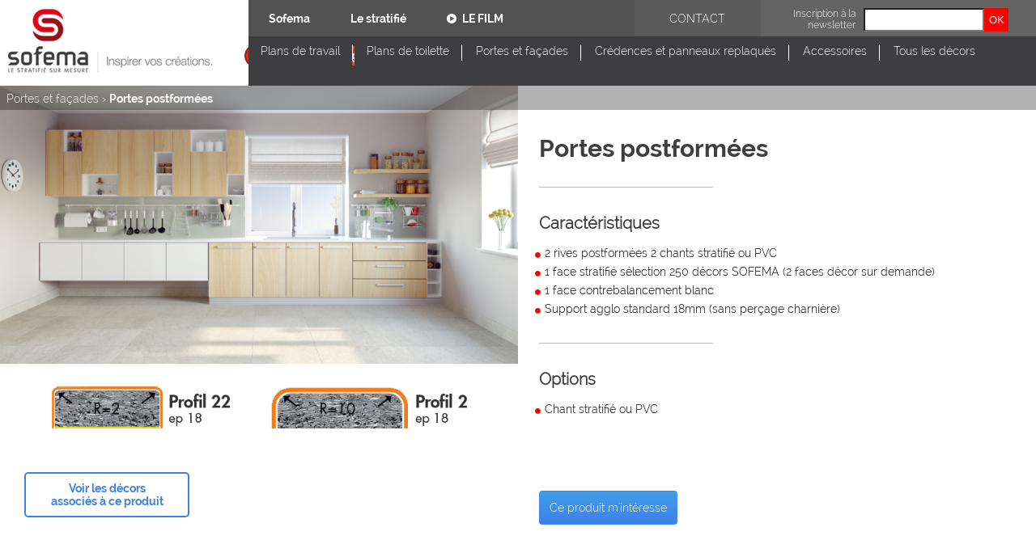

--- FILE ---
content_type: text/html; charset=UTF-8
request_url: https://www.sofema.fr/nos-produits/portes-et-facades/portes-postformees/16
body_size: 2947
content:
 
<!DOCTYPE html>
<html>
    <head>
        <meta charset="UTF-8" />
        <title>SOFEMA</title>
        <base href="/" />
                <link rel="shortcut icon" href="/web/bundles/sofemafront/images/favicon.ico" type="image/x-icon">
        <link rel="icon" href="/web/bundles/sofemafront/images/favicon.ico" type="image/x-icon">
        <meta name="description" content="SOFEMA" />
        <link rel="stylesheet" href="/web/bundles/sofemafront/css/style.css" type="text/css"/>
        <script type="text/javascript" src="/web/bundles/sofemabo/js/jquery-2.1.3.min.js"></script>
        <!-- Google Analytics -->
        <script>
        (function(i,s,o,g,r,a,m){i['GoogleAnalyticsObject']=r;i[r]=i[r]||function(){
        (i[r].q=i[r].q||[]).push(arguments)},i[r].l=1*new Date();a=s.createElement(o),
        m=s.getElementsByTagName(o)[0];a.async=1;a.src=g;m.parentNode.insertBefore(a,m)
        })(window,document,'script','//www.google-analytics.com/analytics.js','ga');

        ga('create', 'UA-65367178-1', 'auto');
        ga('send', 'pageview');

        </script>
        <!-- End Google Analytics -->        
    </head>
    <body>
    
    <div id="header-wrapper">
        <header class="container">
            <a href="/" id="logo">
                <img src="/web/bundles/sofemafront/images/logo.jpg" alt="" title="" style="float:left"/>
            </a>
           <div id="menu-wrapper">
    <div id="topmenu">
        <nav id="pages">
            <ul>
                                                        <li>
                        <a                            href="/sofema/qui-sommes-nous">Sofema</a>
                    </li>
                                                        <li>
                        <a                            href="/le-stratifie">Le stratifié</a>
                    </li>
                                <li>
                    <a href="#open-modal" id="bouton-le-film"><img src="/web/bundles/sofemafront/images/play-film.png" srcset="/web/bundles/sofemafront/images/play-film@2x.png 2x" alt="">Le film</a>
                </li>
               <a href="/votre-configurateur"><img src="/web/bouton.png" style="
  width: 250px;
    margin-left: -1%;
    margin-top: 10px;
    display: -webkit-inline-box;
    height: 28px;
"></a>
            </ul>
        </nav>
        <a href="/contacts"
                      id="contact">Contact</a>
        <div id="newsletter">
            <form name="newsletter" method="post" action="" id="newsletterForm">
            <label for="newsletter_email" class="required">Inscription à la newsletter</label>
            <input type="text" id="newsletter_email" name="newsletter[email]" required="required" class="form-control" />
            
            <button type="submit" id="newsletter_save" name="newsletter[save]" class="">OK</button>
            <input type="hidden" id="newsletter__token" name="newsletter[_token]" value="ZiHkPcOk83CBXT2jjavXHNgsJmK2LApJoDyMklMK3oU" /></form>
        </div>

        <nav class="navigation">
            <ul>
                                                        <li>
                        <a class="menu-produit-1"
                           href="/nos-produits/plans-de-travail/8">Plans de travail</a>
                        <div class="submenu submenu-1">
                            <ul class="navigation-submenu">
                                                                                                        <li>
                                        <a href="/nos-produits/plans-de-travail/plans-a-chant-droit/7"
                                           class="produit">Plans à chant droit</a></li>
                                                                                                            <li class="separateur"></li>
                                                                        <li>
                                        <a href="/nos-produits/plans-de-travail/plans-postformes-1-rive/8"
                                           class="produit">Plans postformés 1 rive</a></li>
                                                                                                            <li class="separateur"></li>
                                                                        <li>
                                        <a href="/nos-produits/plans-de-travail/plans-postformes-2-rives/9"
                                           class="produit">Plans postformés 2 rives</a></li>
                                                                                                            <li class="separateur"></li>
                                                                        <li>
                                        <a href="/nos-produits/plans-de-travail/plans-compacts/10"
                                           class="produit">Plans compacts</a></li>
                                                                                                            <li class="separateur"></li>
                                                                        <li>
                                        <a href="/nos-produits/plans-de-travail/plans-ambiance/11"
                                           class="produit">Plans Ambiance</a></li>
                                                            </ul>
                        </div>
                    </li>
                                                            <li class="separateur"></li>
                                        <li>
                        <a class="menu-produit-2"
                           href="/nos-produits/plans-de-toilette/9">Plans de toilette</a>
                        <div class="submenu submenu-2">
                            <ul class="navigation-submenu">
                                                                                                        <li>
                                        <a href="/nos-produits/plans-de-toilette/plans-postformes-avec-retombee/12"
                                           class="produit">Plans postformés avec retombée</a></li>
                                                                                                            <li class="separateur"></li>
                                                                        <li>
                                        <a href="/nos-produits/plans-de-toilette/plans-postformes-avec-remontee/13"
                                           class="produit">Plans postformés avec remontée</a></li>
                                                                                                            <li class="separateur"></li>
                                                                        <li>
                                        <a href="/nos-produits/plans-de-toilette/plans-postformes-avec-retombee-et-remontee/14"
                                           class="produit">Plans postformés avec retombée et remontée</a></li>
                                                                                                            <li class="separateur"></li>
                                                                        <li>
                                        <a href="/nos-produits/plans-de-toilette/bandeaux-lumineux/15"
                                           class="produit">Bandeaux lumineux</a></li>
                                                            </ul>
                        </div>
                    </li>
                                                            <li class="separateur"></li>
                                        <li>
                        <a class="menu-produit-3"
                           href="/nos-produits/portes-et-facades/10">Portes et façades</a>
                        <div class="submenu submenu-3">
                            <ul class="navigation-submenu">
                                                                                                        <li>
                                        <a href="/nos-produits/portes-et-facades/portes-postformees/16"
                                           class="produit">Portes postformées</a></li>
                                                                                                            <li class="separateur"></li>
                                                                        <li>
                                        <a href="/nos-produits/portes-et-facades/portes-a-chants-droits/17"
                                           class="produit">Portes à chants droits</a></li>
                                                            </ul>
                        </div>
                    </li>
                                                            <li class="separateur"></li>
                                        <li>
                        <a class="menu-produit-4"
                           href="/nos-produits/credences-et-panneaux-replaques/11">Crédences et panneaux replaqués</a>
                        <div class="submenu submenu-4">
                            <ul class="navigation-submenu">
                                                                                                        <li>
                                        <a href="/nos-produits/credences-et-panneaux-replaques/credences/18"
                                           class="produit">Crédences</a></li>
                                                                                                            <li class="separateur"></li>
                                                                        <li>
                                        <a href="/nos-produits/credences-et-panneaux-replaques/panneaux-replaques/19"
                                           class="produit">Panneaux replaqués</a></li>
                                                                                                            <li class="separateur"></li>
                                                                        <li>
                                        <a href="/nos-produits/credences-et-panneaux-replaques/panneaux-agglo-brut/20"
                                           class="produit">Panneaux agglo brut</a></li>
                                                            </ul>
                        </div>
                    </li>
                                <li class="separateur"></li>
                <li>
                    <a class="menu-accessoire "
                       href="/les-accessoires">Accessoires</a></li>
                <li class="separateur"></li>
                <li>
                    <a class="menu-decor "
                       href="/nos-decors">Tous les décors</a>
                    <div class="submenu submenu-decor">
                        <ul class="navigation-submenu">
                                                                                            <li><a href="/nos-decors/stratifies/1"
                                       class="produit">Stratifiés</a></li>
                                                                                                <li class="separateur"></li>
                                                                <li><a href="/nos-decors/stratifies-pour-credences--facades-et-portes/2"
                                       class="produit">Stratifiés pour crédences, façades et portes</a></li>
                                                                                                <li class="separateur"></li>
                                                                <li><a href="/nos-decors/compacts/3"
                                       class="produit">Compacts</a></li>
                                                                                                <li class="separateur"></li>
                                                                <li><a href="/nos-decors/solid-color/7"
                                       class="produit">Solid Color</a></li>
                                                                                                <li class="separateur"></li>
                                                                <li><a href="/nos-decors/chants-pvc-deco-et-bicolores/5"
                                       class="produit">Chants PVC déco et bicolores</a></li>
                                                    </ul>
                    </div>
                </li>
            </ul>
        </nav>
    </div>
</div>


<div class="modal" id="le-film-modal">
    <div class="backdrop"></div>
    <div class="modal-content">
        <div class="close"><img src="/web/bundles/sofemafront/images/close-modal.png" srcset="/web/bundles/sofemafront/images/close-modal@2x.png 2x" alt="Close button"></div>
        <div class="youtube-container">
            <iframe id="player-le-film" width="560" height="315" src="https://www.youtube.com/embed/vjE0xh9AskY?rel=0&amp;showinfo=0&amp;enablejsapi=1" frameborder="0" allow="autoplay; encrypted-media" allowfullscreen></iframe>
        </div>
    </div>
</div>
                
        </header>
    </div>
    
    <div id="page-content">
        <section id="content" class="container">
            <div style="width:100%; background:white; min-height:500px">
                <div id="ariane-wrapper">
        <div id="ariane">
            <a href="/nos-produits/portes-et-facades/10">Portes et façades</a>
            &rsaquo;
            <span>Portes postformées</span>
        </div>
    </div>
    <div class="col-detail-produit-gauche">
        <div id="main-image-wrapper">
                            <img src="/web/upload/produit/ambiance/112caadd656bf27aef5e9aca8c55ea0d46d6dd14.jpeg"
                     alt="Portes postformées" title="Portes postformées"/>
                    </div>
                <div>
            <img src="/web/upload/produit/technique/a83f84d408f5dac5f80497df9e8b0fd6ff5d52e8.png" alt="Portes postformées"
                 title="Portes postformées"/>
        </div>
                                                    <a href="/nos-produits/portes-et-facades/portes-postformees/16/decors-associes"
               class="btn-product">Voir les décors <br/>associés à ce produit</a>
        
    </div>
    <div class="col-detail-produit-droite">
        <header>
            <h1>Portes postformées</h1>
            <div class="detail-produit-separateur"></div>
        </header>
        <div class="produit-contenu">
            <header><h2>Caractéristiques</h2></header>
            <ul>
<li>2 rives postform&eacute;es 2 chants stratifi&eacute; ou PVC</li>
<li>1 face stratifi&eacute; s&eacute;lection 250 d&eacute;cors SOFEMA (2 faces d&eacute;cor sur demande)</li>
<li>1 face contrebalancement blanc</li>
<li>Support agglo standard 18mm (sans per&ccedil;age charni&egrave;re)</li>
</ul>
        </div>
                    <div class="detail-produit-separateur"></div>
            <div class="produit-contenu">
                <header><h2>Options</h2></header>
                <ul>
<li>Chant stratifi&eacute; ou PVC</li>
</ul>
            </div>
                <div>
            <a id="interet" href="/contacts"
               class="btn btn-warning">Ce produit m&#039;intéresse</a>
        </div>
    </div>

            </div>
        </section>
    </div>
    <div id="footer-wrapper">
        <footer>
    <p>Sofema&nbsp;&nbsp;|&nbsp;&nbsp;Zone Sud (Siège social – Usine) - GRAULHET – Tel. 05 63 34 44 98&nbsp;&nbsp;|&nbsp;&nbsp;Zone Nord - LE MANS – Tél. 02 43 27 42 20</p>
    <a href="/mentions-legales">Mentions légales</a>
</footer>    </div>
    <script type="text/javascript" src="/web/bundles/sofemafront/js/front.js" defer></script>
    <script type="text/javascript" src="/web/bundles/sofemafront/js/jquery.fancybox.pack.js" defer></script>
    <link rel="stylesheet" href="/web/bundles/sofemafront/css/jquery.fancybox.css" type="text/css"/>
    <script type="text/javascript" src="/web/bundles/sofemafront/js/jquery.mousewheel-3.0.6.pack.js" defer></script>
</body>
</html>

--- FILE ---
content_type: text/css
request_url: https://www.sofema.fr/web/bundles/sofemafront/css/style.css
body_size: 5716
content:
@font-face{
    font-family:'Font Awesome';
    src:url('../fonts/fontawesome-webfont.eot?v=4.3.0');
    src:url('../fonts/fontawesome-webfont.eot?#iefix&v=4.3.0') format('embedded-opentype'),
        url('../fonts/fontawesome-webfont.woff2?v=4.3.0') format('woff2'),
        url('../fonts/fontawesome-webfont.woff?v=4.3.0') format('woff'),
        url('../fonts/fontawesome-webfont.ttf?v=4.3.0') format('truetype'),
        url('../fonts/fontawesome-webfont.svg?v=4.3.0#fontawesomeregular') format('svg');
    font-weight:normal;
    font-style:normal
}

@font-face {
  font-family: 'Raleway Light';
  src: url('../fonts/raleway-light.eot');
  src: url('../fonts/raleway-light.eot?#iefix') format('embedded-opentype'),
       url('../fonts/raleway-light.woff') format('woff'),
       url('../fonts/raleway-light.ttf') format('truetype'),
       url('../fonts/raleway-light.svg#ralewaylight') format('svg');
  font-weight: 300;
  font-style: normal;
}
@font-face {
  font-family: 'Raleway Bold';
  src: url('../fonts/raleway-bold.eot');
  src: url('../fonts/raleway-bold.eot?#iefix') format('embedded-opentype'),
       url('../fonts/raleway-bold.woff') format('woff'),
       url('../fonts/raleway-bold.ttf') format('truetype'),
       url('../fonts/raleway-bold.svg#ralewaybold') format('svg');
  font-weight: 700;
  font-style: normal;
}

@font-face {
  font-family: "Raleway";
  src: url('../fonts/raleway-regular.eot');
  src: url('../fonts/raleway-regular.eot?#iefix') format('embedded-opentype'),
       url('../fonts/regular/raleway-regular.woff') format('woff'),
       url('../fonts/regular/raleway-regular.ttf') format('truetype'),
       url('../fonts/raleway-regular.svg#ralewayregular') format('svg');
  font-weight: 400;
  font-style: normal;
}

body {
  font-family: 'Raleway Light';
  margin:0;
  padding:0;
  background:#efefef;
  font-size:14px
}

div:after, header:after, article:after, section:after, ul:after {
    content:'';
    display:block;
    clear:both
}
a {
    text-decoration:none
}
img {
    margin:0;
    padding:0;
    display:block;
    width:100%
}
.container {
    /*width:1600px;*/
    margin:0 auto;
    min-height:100px;
    width: 100%;
    max-width: 1600px;
    min-width:1024px;
    background: white;
}
.shadow {

    /*#aaaaaa*/
    -webkit-box-shadow: 0px 0px 5px 0px rgba(0,1,1,1);
    -moz-box-shadow: 0px 0px 5px 0px rgba(0,1,1,1);
    box-shadow: 0px 0px 5px 0px rgba(0,1,1,1);
    filter:progid:DXImageTransform.Microsoft.Shadow(color=#000101, Direction=0, Strength=5);
}

.margintop70 {
    margin-top:70px;
}
#page-height {
    width:100%; background:white; min-height:500px
}
#content {
    /*padding-bottom:60px*/
}
/*------------------ HEADER ------------------------*/
#header-wrapper {
    width:100%;
    height:106px;
    background:#fff;
    min-width:1024px;
}
#logo {
    cursor:pointer;
    float:left;
    width:23.5%;
    max-width:390px;
    background:white;
    color: #333
}
#logo img {
    width: 276px;
}
#baseline {
      width: 41%;
      float: left;
      height: 25px;
      padding: 5px 0 5px 15px;
      border-left: 1px solid #cecece;
      margin-top:50px;
      font-size:14px;
}
#menu-wrapper {
    float:right;
    background:#3e3e40;
    height:106px;
    /*width:1210px*/
    width:76%;
    max-width:1210px;
}
/*---MENU PAGES---*/
#topmenu #pages {
    width:54%;
    max-width:654px;
    height:45px;
    background:#525253;
    float:left
}
#topmenu #pages ul{
    margin-left:-40px;
    margin-top:0
}
#topmenu #pages ul li{
    list-style:none;
    float:left;
    /*margin-right:20px;*/
}
#topmenu #pages ul li a{
    display:inline-block;
    height:30px;
    padding:15px 25px 0 25px;
    color:white;
    font-family: 'Raleway Bold';
}
#topmenu #pages ul li a:hover, #topmenu #pages ul li a.active {
    background:#e2001a;
}

/*---CONTACT---*/

#topmenu a#contact {
    display: block;
    /* width: 200px; */
    width: 16%;
    max-width: 200px;
    height: 30px;
    background: #5b5b5c;
    float: left;
    font-size: 14px;
    text-transform: uppercase;
    color: white;
    text-align: center;
    padding-top: 15px;
}
#topmenu a#contact:hover,
#topmenu > a.active {
    background:#e2001a;
}


/*---NEWSLETTER---*/
#menu-wrapper #topmenu #newsletter {
    /*width:410px;*/
    width:30%;
    max-width:424px;
    height:45px;
    background:#646465;
    float:left
}
/*---MENU CATEGORIES---*/
#menu-wrapper .navigation {
    margin: 0 0 0 -40px;
    clear: both;
    padding-top: 10px;
}
#menu-wrapper .navigation ul {
    margin:0
}
#menu-wrapper .navigation ul li {
    float:left;
    list-style:none;
}
#menu-wrapper .navigation ul li a {
    display:inline-block;
    padding:0 20px 0 20px;
    background:#3e3e40;
    height:45px;
    color:white;
}


#menu-wrapper .navigation li a.menu-produit-1:hover, #menu-wrapper .navigation li a.menu-produit-1.active {
    border-bottom:6px solid #6cb21b;
    text-decoration:none;
}
.submenu-1 {
    background:#82bd3d;
}
#menu-wrapper .navigation li a.menu-produit-2:hover, #menu-wrapper .navigation li a.menu-produit-2.active {
    border-bottom:6px solid #049fd6;
    text-decoration:none;
}
.submenu-2 {
    background:#29addc;
}
#menu-wrapper .navigation li a.menu-produit-3:hover, #menu-wrapper .navigation li a.menu-produit-3.active {
    border-bottom:6px solid #d37212;
    text-decoration:none;
}
.submenu-3 {
    background:#df7915;
}
#menu-wrapper .navigation li a.menu-produit-4:hover, #menu-wrapper .navigation li a.menu-produit-4.active {
    border-bottom:6px solid #9518c3;
    text-decoration:none;
}
.submenu-4 {
    background:#a53acc;
}
#menu-wrapper .navigation li a.menu-accessoire:hover, #menu-wrapper .navigation li a.menu-accessoire.active {
    border-bottom:6px solid #f03868;
    text-decoration:none;
}
#menu-wrapper .navigation li a.menu-decor:hover, #menu-wrapper .navigation li a.menu-decor.active {
    border-bottom:6px solid #f3af1e;
    text-decoration:none;
}
.submenu-decor {
    background:#c99526;
}
#menu-wrapper .navigation li.separateur {
    width:2px;
    height:20px;
    border-left:1px solid #fff;
    /*margin-top:10px;*/
}
/*----sousmenu-----*/
#menu-wrapper .navigation ul div.submenu {
    width:100%;
    position:absolute;
    /*background:#124584;*/
    height:130px;
    left:0;
    display:none;
    z-index:200
}
#menu-wrapper .navigation ul div.submenu ul {
    /*width:70%;*/
    min-height: 50px;
    padding-top:15px;
    margin:0 auto;
    text-align:center
}
#menu-wrapper .navigation ul div.submenu ul li{
    display:inline-block;
    float:none
}
#menu-wrapper .navigation ul div.submenu ul li a{
    color:white;
    background:none;
    font-family: 'Raleway Bold';
    display:inline-block;
    /*width:162px;*/
    padding: 0px 20px 0 20px;
    text-align:center;
    height:60px;
    margin-bottom:20px;
    min-width:40px
}
#menu-wrapper .navigation ul div.submenu ul li a:hover{
    text-decoration:underline
}
#menu-wrapper .navigation li:hover > div.submenu {
    display:block
}
/*------NEWSLETTER-------*/
#newsletterForm {
    float: right;
}
#newsletterForm label {
  float: left;
  display: block;
  color: white;
  font-size: 12px;
  width: 90px;
  text-align: right;
  padding-top: 10px;
  /*margin-right:30px;
  margin-left:30px*/
  margin:0
}
#newsletterForm input {
    float: left;
    margin-left:10px;
    margin-top: 10px;
    padding:5px;
    width: 43%;
    -webkit-appearance: none;
    -webkit-border-radius: 0px;
    -moz-border-radius: 0px;
    border-radius: 0px;
}
#newsletterForm button[type="submit"] {
    float: left;
    width:30px;
    height:29px;
    margin-top: 10px;
    border:none;
    background:#ff0000;
    color:white;
    cursor:pointer
}
/*----CONTENU PAGES --------*/
#page-content {
    min-height:450px;
    min-width:1024px;
}
.banner-wrapper {
        height:390px;
        overflow:hidden
}
.banner-wrapper img {
        width:100%
}
.banner-wrapper .baseline {
    position: absolute;
    font-size: 70px;
    color: #FFF;
    margin-top: 150px;
    margin-left: 20%;
    min-width:800px;
}
article .item-contenu {
    width:100%;
}
.item-contenu h2 {
    font-size: 40px;
    color:#3e3e40;
    display:block;
    margin:0;
    padding:20px 30px 20px 30px;
    font-family: "Raleway Light"
}
.item-contenu .title-underline, .item-accessoire .item-description .title-underline {
    width:200px;
    height:2px;
    border-top:1px solid #bababa;
    margin:0 30px 0 30px;
}
.item-contenu-left .title-underline, .item-contenu-left .contenu-article {
    float:right;
    text-align:right
}
.item-contenu-left, .item-contenu-right {
    width:50%;
    min-height:370px;
    float:left;
    position: relative;
    overflow:hidden
}
.item-contenu {
    min-height:200px;
    background:#fff;
    overflow:hidden
}
.item-contenu img {
    /*width:100%;
    height:100%;
    position:absolute;
    margin-bottom:-4px*/
}
.item-contenu .contenu-article {
    width:80%;
    padding-top:15px;
    line-height:1.5em;
    padding: 20px 30px 30px 30px;
}
.item-contenu-left header {
    text-align:right
}
/*------FOOTER------*/
#footer-wrapper {
    width:100%;
    min-width:1024px;
    /*height:420px;*/
}
#footer-wrapper .infos {
    height:245px;
    background:#142545 url(../images/footer-bg.png) top center no-repeat;
}
#footer-legende {
    color: white;
    width: 250px;
    padding: 60px;
    margin-left: 49%;
}
#footer-legende p{
    line-height: 2em;
}

footer {
    border-top:10px solid #e2001a;
    height:145px;
    padding-top:10px;
    background:#3e3e40;
    color:white;
    text-align:center;
    font-size:14px
}
footer a {
    color:white;
    text-decoration:none
}
footer a:hover {
    color:#e2001a;
}
/*----------------------------------- ACCESSOIRES ------------------------------------*/
.item-accessoire, .item-empty {
    width:50%;
    height:350px;
    border-bottom:2px solid #ababab;
    float:left
}
.item-empty img{
    /*background:url(../images/empty-item.png) top center no-repeat;*/
    width:100%
}
.item-accessoire h2, .item-accessoire p {
    margin:0;
    padding:0
}

.item-accessoire .item-visuel, .item-accessoire .item-description {
    float:left;
    width:50%;
    height:350px;
    background:#9a9a9a;
    overflow:hidden;

}
.item-accessoire .item-description p {
    line-height:1.5em
}

.item-accessoire header, .item-accessoire .item-description p {
    padding-left:25px;
}

.item-accessoire header h2 {
    font-family: "Raleway Bold";
    font-size:30px;
    color:white;
    padding:25px 0 25px 0
}

.item-accessoire .item-description .title-underline {
    width:200px;
    height:2px;
    border-top:1px solid #bababa;
}

.item-accessoire .item-description p {
    padding-top:15px;
    width:80%;
    color:white
}
/*--------CONTACT----------*/
#contact-wrapper {
    background:white;
    min-height:250px;
    padding-bottom: 60px;
}
#contact-banner {
    width:100%;
    height:233px;
}
#contact-banner img {
    width:100%;
}
#carte-contact-wrapper {
    width:45%;
    max-width:782px;
    min-height:250px;
    float:right;
    padding:40px;
}
#carte-contact {
    width:55%;
    max-width:432px;
    /*height:560px;*/
    float:left;
}
#carte {
    width:90%;
}
#contacts {
    width:35%;
    /*min-height:520px;*/
    float:left;
    padding:20px 20px 20px 0px;
}
#contacts-commerciaux {
    /*width:100%; */
    max-width:600px;
    min-height:520px;
    float:left;
    /*padding:20px 20px 20px 30px;*/
    padding:20px 20px 20px 0
}
.colonne {
    float: left;
    max-width: 250px;
    width:40%;
    margin-right:20px
}
.item-contact {
    min-height:120px;
    width:100%;
    padding-bottom:20px
}
.item-contact header h3 {
    color:#e2001a;
    font-size:20px;
    margin: 0px;
    padding: 0px 0 10px 0;
}
.item-contact ul {
    list-style:none;
    margin-left:-40px;
    color:#3e3e40;
    margin-top: 0px;
    font-size:16px;
}
#contacts .separateur,
.form-container .separateur {
    width:200px;
    height:2px;
    border-top:1px solid #bababa;
    margin:0 0 30px 0;
}

#contact-form {
    width:78%;
    max-width:545px;
    min-height: 500px;
}

#contact-form-wrapper {
    position:absolute;
    width:41.7%;
    max-width:680px;
    min-width:430px;
    height:900px;
    padding:70px 10px 10px 70px;
    background:url(../images/form-bg.png) top left no-repeat;
    margin-top: -210px;
}
.form-container {
    padding: 30px 50px 30px 50px;
    background:white;
}

.form-container  h1,
.col-detail-produit-droite header h1{
    font-family: "Raleway Bold";
    color:#3e3e40;
    font-size:30px;
    margin:0;
    padding-bottom:30px
}

form .form-input {
    padding-bottom: 15px;
}

form .form-input label {
    display: block;
    padding-bottom: 5px;
    font-size: 14px;
}

form .form-input input[type="text"],
form .form-input input[type="email"],
form .form-input select {
    width:94%;
    padding:5px 1%;
    -webkit-border-radius: 3px;
    -moz-border-radius: 3px;
    border-radius: 3px;
    -webkit-appearance: none;
    -moz-appearance:    none;
    appearance: none;
    border:1px solid #3e3e40;
    cursor:inherit;
    height:28px;
    font-family: "Raleway Light";
}

form .form-input input[type="radio"] + label {
    display: inline-block;
}

form .form-input select {
    background: url(../images/select-dropdown.png) no-repeat right;
    height: 38px;
    width: 96%;
}
form .form-input textarea {
    width:90%;
    padding:15px;
    -webkit-border-radius: 3px;
    -moz-border-radius: 3px;
    border-radius: 3px;
    border:1px solid #3e3e40;
    cursor:inherit;
    height:100px;
    font-family: "Raleway Light";
}

.btn {
  display:inline-block;
  color: #fff;
  background-color: #3f9ee9; /* Old browsers */
  background: -moz-linear-gradient(top,  #3f9ee9 0%, #3f80e9 100%); /* FF3.6+ */
  background: -webkit-gradient(linear, left top, left bottom, color-stop(0%,#3f9ee9), color-stop(100%,#3f80e9)); /* Chrome,Safari4+ */
  background: -webkit-linear-gradient(top,  #3f9ee9 0%,#3f80e9 100%); /* Chrome10+,Safari5.1+ */
  background: -o-linear-gradient(top,  #3f9ee9 0%,#3f80e9 100%); /* Opera 11.10+ */
  background: -ms-linear-gradient(top,  #3f9ee9 0%,#3f80e9 100%); /* IE10+ */
  background: linear-gradient(to bottom,  #3f9ee9 0%,#3f80e9 100%); /* W3C */
  filter: progid:DXImageTransform.Microsoft.gradient( startColorstr='#3f9ee9', endColorstr='#3f80e9',GradientType=0 ); /* IE6-9 */
  border: 1px solid transparent;
  border-radius: 4px;
  padding:12px;
  cursor:pointer;
  font-family: "Raleway Light";
}

#sofema_contact_save:hover, #tous-contacts:hover, #interet:hover, #back:hover, #back-produit:hover {
  color: #fff;
  border-color:#3f80e9;
  background: #2165a8;
}

#link-back:before {
    content: '\f053';
    font-family: "Font Awesome";
    padding-right:10px
}

.alert-success {
    color: #3C763D;
    background-color: #DFF0D8;
    border-color: #D6E9C6;
}
.alert-danger {
    color: #A94442;
    background-color: #F2DEDE;
    border-color: #EBCCD1;
}
.alert {
    padding: 15px;
    margin-bottom: 20px;
    border: 1px solid transparent;
    border-radius: 4px;
}
.alert-newsletter {
    padding: 15px;
    position: absolute;
    width: 100%;
   text-align: center;
}
#notification-wrapper {
    margin:0 auto;
    width: 430px;
}
#notification-message {
    float:left;
}
#close-notification {
    display:block;
    float:left;
    width:16px;
    height:16px;
    margin-left:10px
}
#close-notification:before {
    font-family: 'Font Awesome';
    content: '\f00d';
    color:#3f80e9
}

.carte-commerciaux, .noms-commerciaux {
    width:50%;
    min-height:200px;
    float:left
}
.carte-commerciaux img {
    display:block;
    margin:50px auto;
    width:60%
}
.contact-icons:before {
    font-family: 'Font Awesome';
    font-size: 14px;
    color: #e2001a;
    padding-right: 10px;
}
.contact-mail:before {
    content: '\f0e0';
}
.contact-phone:before {
    content: '\f095';
}

.noms-commerciaux header h1 {
    /*padding-left:30px;*/
    color:#3e3e3e;
    font-family: "Raleway Light";
    font-size:34px;
    margin-bottom:0
}
.commerciaux-separateur {
    width:90%;
    height:2px;
    border-top:1px solid #bababa;
    margin:30px auto
}
/*-------------------PRODUITS--------------*/
.item-rubrique {
    width:50%;
    /*min-height:200px;*/
    float:left;
    overflow:hidden;
    cursor:pointer
}
.rubrique-empty {
    width:50%;
    /*min-height:266px;*/
    float:left;
    overflow:hidden;

}
.rubrique-empty .block-200 {
    background:#eeeeee url('../images/200-empty-item.png') center center no-repeat;
}
.rubrique-empty .block-266 {
    background:#eeeeee url('../images/266-empty-item.png') center center no-repeat;
}
.rubrique-empty .block-400 {
    background:#eeeeee url('../images/400-empty-item.png') center center no-repeat;
}
.rubrique-empty .block-800 {
    background:#eeeeee url('../images/800-empty-item.png') center center no-repeat;
}

.rubrique-empty img{
    width:100%;
}
.item-rubrique img:hover {
    transform: scale(1.02);
    transition-duration: 0.5s;
}
.block-hover {
    position: absolute;
    width: 50%;
    max-width:800px;
    min-width:512px;
    background: rgba(0,0,0,0.4);
    overflow:hidden
}

/*----800----*/
.block-800 {
    height:800px;
}
.block-800 header h2 {
    margin:160px 0 0 0;
    font-size:44px;
}
.block-800 .produit-separateur {
    margin:35px auto
}
/*----400----*/
.block-400 {
    height:400px;
}
.block-400 header h2 {
    margin:40px 0 0 0;
    font-size:40px;
}
.block-400 .produit-separateur {
    margin:30px auto
}
/*----266----*/
.block-266 {
    height:266px;
}
.block-266 header h2 {
    margin:20px 0 0 0;
    font-size:38px;
}
.block-266 .produit-separateur {
    margin:25px auto
}
/*----200----*/
.block-200 {
    height:200px;
}
.block-200 .produit-separateur {
    margin:0 auto
}
.block-200 .introduction-produit p {
    margin:10px 0 10px 0
}
.block-200 .btn-produit {
    margin:10px auto
}

.block-hover header h2 {
    font-size: 24px;
    color: white;
    font-family: "Raleway Bold";
    text-align: center;
    /*margin-top:8%*/
}
.produit-separateur {
    width:215px;
    height:2px;
    border-top:1px solid white;
    /*margin:30px auto*/
}
.introduction-produit {
    width:80%;
    color:white;
    text-align:center;
    margin:0 auto;
    font-size:16px
}

.btn-produit {
     -webkit-border-radius: 3px;
    -moz-border-radius: 3px;
    border-radius: 3px;
    border:2px solid white;
    display:block;
    padding:10px 20px 10px 20px;
    font-size:16px;
    width:90px;
    margin:20px auto;
    color:white;
    text-align:center
}
/*-----------PRODUIT----------*/
.col-detail-produit-gauche {
    width:50%;
    min-height:250px;
    float:left;
    padding-bottom:60px
}
.col-detail-produit-droite {
    width:48%;
    min-height:250px;
    float:right;
    padding-bottom:60px
}
#main-image-wrapper {
      max-height: 430px;
      overflow: hidden;
}
#image-produit {
    height: 428px;
    overflow: hidden;
}
.detail-produit-separateur {
    width:215px;
    height:2px;
    border-top:1px solid #bababa;
    /*margin:30px auto*/
}
.col-detail-produit-droite header h1 {
    padding-top:60px
}
.produit-contenu {
    padding:15px 0 15px 0;
    min-height:150px;
    line-height:1.5em
}
.produit-contenu header h2 {
    font-size:20px;
    color:#3e3e40
}
.produit-contenu ul {
    margin-left:-30px
}
.produit-contenu ul li {
    list-style:none
}
.produit-contenu ul li:before {
    font-family: 'Font Awesome';
    content: '\f111';
    margin:0 5px 0 -15px;
    color: #f00;
    font-size:8px
}
.btn-product {
    width: 34.2%;
    max-width: 200px;
    /*height: 42px;*/
    padding: 10px 0 10px 0;
    border-radius: 5px;
    border: 2px solid #3f7fe9;
    display: block;
    text-align: center;
    color: #3f7fe9;
    font-family: "Raleway Bold";
    font-size: 14px;
    float:left;
    margin:30px 30px 0 30px
}
.btn-product:hover {
    color: #fff;
    background:#3f7fe9
}
#image-technique {
    height:130px;
    width:100%;
    background:#ececee;
    overflow:hidden
}
a#interet {
    display:inline-block;
}
#ariane-wrapper {
    position:absolute;
    background:rgba(0,0,0,0.3);
    color:white;
    width:100%;
    max-width:1600px;
    min-width:1024px;
    height:30px;
}
#ariane {
    height:22px;
    padding:8px 0 0 8px
}
#ariane a {
    color:white;
}
#ariane a:hover {
    color:#e2001a;
}
#ariane span {
    font-family: "Raleway Bold"
}
/*------DECORS--------*/
.decor-wrapper header{
    padding: 30px;
background: #f5f5f5;
}
.liste-decors{
    margin-left:0;
    padding:20px 20px 20px 30px;
    background:white;
    width:90%
}
.liste-decors li{
    list-style:none;
    float:left;
    margin:0 25px 25px 0
}
.liste-decors li img {
    width:100px; height:100px; border:1px solid #3e3e3e; overflow:hidden
}
/*.decor-wrapper {
    display:none
}*/
/*-----POPIN-----*/
#decor-wrapper header h1 {
    margin-top:0;
    font-family: "Raleway Bold";
}
#image-wrapper {
    width:55%;
    height:auto;
    overflow:hidden;
    float:left;
    border:1px solid #3e3e40
}
#image-wrapper img {
    width:100%;
}
#decor-description {
    float:left;
    margin-left:30px;
    width:280px;
    min-height:150px
}
#decor-description .item-description {
    padding-bottom:15px
}
#decor-description .item-description header h2 {
    font-family: "Raleway Bold";
}
#table-icones tr td {
    padding-bottom:10px
}
.item-liste, .liste-icones {
    margin-left: -40px;
    list-style: none;
}
.liste-icones li {
    margin-bottom: 20px;
}
.icone {
    display:inline-block;
    width:32px;
    height:32px;
    color:white;
    background:#3e3e40;
    font-size: 24px;
    text-align: center;
}
.icone-fil:before {
    content:'\f039';
    font-family: "Font Awesome";
    font-size:18px;
    display:inline-block;
    width:32px;
    height:32px;
    color:white;
    background:#3e3e40;
    font-size: 22px;
    text-align: center;
    line-height:1.4em
}
.icone-etoile:before {
    content:'\f005';
    font-family: "Font Awesome";
    font-size:18px;
    display:inline-block;
    width:32px;
    height:32px;
    color:white;
    background:#3e3e40;
    font-size: 22px;
    text-align: center;
    border-radius:30px;
    line-height:1.4em
}
#decor-wrapper {
    background:white
}
.decor-wrapper header h1 {
    font-family: "Raleway Bold";
    color:#3e3e40;
    font-size:30px;
}

.decor-wrapper header h2 {
    font-family: "Raleway Light";
    color:#3e3e40;
    font-size:25px
}
#product-info-wrapper {
    height:200px;
    width:100%
}
#product-image-wrapper {
    float:left;
    width:23%;
    height:200px;
    overflow:hidden
}
#product-image-wrapper img{
    width:100%;
}
#product-title-wrapper {
    padding: 55px 0 20px 20px;
    float:left;
    margin-left:30px;
    width:61%
}
#product-title-wrapper h1 {
    display:inline-block;
    width:61%;
    max-width:580px;
    float:left;
    font-size: 36px;
    font-family: "Raleway Bold"
}
#product-title-wrapper a#link-back {
    margin:30px 0 0 30px;
    float:right
}

#page-content-wrapper header#error-page-header {
    padding-top: 100px;
    padding-bottom: 90px;
    background:#eeeeee;
    text-align:center;
}
#page-content-wrapper header#error-page-header h1{
    font-size: 60px;
}
#page-content-wrapper .error-page-content{
   margin:0;
}

#page-content-wrapper header#page-header {
    height: 50px;
    padding-top: 130px;
    padding-bottom: 30px;
    background:#eeeeee
}
#page-content-wrapper header h1{
   margin:0;
   padding:0 0 0 60px;
   font-size: 36px;
}
#page-content-wrapper header h2{
   margin:0;
   font-size: 24px;
   padding-bottom:10px;
   border-bottom:1px solid #e3e3e3;
   display:inline-block
}
#page-content-wrapper .page-content{
   margin:0;
   padding:60px;
}
/*------------------404---------------*/
#error {
    width:100%;
    text-align:center;
    min-height:500px
}
#error p{
    margin:0;
    font-size:36px;
    padding:80px 0 30px 0
}


/*--------------- Le film -------------*/
#bouton-le-film {
    text-transform: uppercase;
}
#bouton-le-film img {
    height: auto;
    width: auto;
    display: inline-block;
    vertical-align: middle;
    margin-right: 7px;
    margin-bottom: 3px;
}

.modal {
    display: none;
    position: fixed;
    top: 0;
    right: 0;
    bottom: 0;
    left: 0;
    z-index: 99999;
}
.modal.visible {
    display: block;
}
.modal .backdrop {
    background-color: rgba(62, 62, 64, 0.8);
    position: absolute;
    top: 0;
    right: 0;
    bottom: 0;
    left: 0;
    z-index: 0;
}
.modal .modal-content {
    position: absolute;
    top: 50%;
    left: 50%;
    -webkit-transform: translate(-50%, -50%);
    -ms-transform: translate(-50%, -50%);
    transform: translate(-50%, -50%);
    width: 85vmin;
}
.modal .modal-content .close {
    position: absolute;
    top: 0;
    right: 0;
    -webkit-transform: translate(50%, -50%);
    -ms-transform: translate(50%, -50%);
    transform: translate(50%, -50%);
    z-index: 100;
    cursor: pointer;
}

.youtube-container {
    position: relative;
    display: block;
    width: 100%;
    padding: 0;
    overflow: hidden;
}
.youtube-container::before {
    padding-top: 56.25%;
    display: block;
    content: "";
}
.youtube-container iframe {
    position: absolute;
    top: 0;
    bottom: 0;
    left: 0;
    width: 100%;
    height: 100%;
    border: 0;
}


/*--------------------------------------------------------------------------------------------------*/
@media screen and (max-width: 1400px) {

    #menu-wrapper .navigation ul li a {
        padding: 0px 15px;
    }
    .banner-wrapper {
        height:312px;
    }
    .item-accessoire, .item-empty {
        height: 280px;
    }
    .item-accessoire .item-visuel, .item-accessoire .item-description {
        height: 280px;
        /*background:#e1e1e1;*/
    }

    .item-empty {
       /*background: transparent url("../images/empty-item-1280.png") no-repeat scroll center top;*/
    }
    #menu-wrapper #topmenu #newsletter {
        width:35%;
    }

    #menu-wrapper #topmenu #pages {
        width:49%;
    }

}

@media screen and (max-width : 1240px) {

    #logo {
        padding:5px 0 0 5px
    }
    #logo img {
        width:245px
    }

    .banner-wrapper {
        height:250px;

        }
    .banner-wrapper .baseline {
        /*font-size: 60px;*/
        margin-top: 95px;
        margin-left: 13%;
    }

    .item-contenu {
    min-height: 200px;
    }
    .item-contenu-left, .item-contenu-right {
        width: 50%;
        min-height: 200px;
        float: left;
        overflow:hidden
    }
    .item-contenu img {
        width: 120%;
        float:right
    }

    #menu-wrapper .navigation ul li a {
        padding:0 4px 0 4px;
    }

    .item-accessoire, .item-empty {
        height: 224px;
    }
    .item-accessoire .item-visuel, .item-accessoire .item-description {
        height: 224px;
    }

    .item-empty {
        /*background: transparent url("../images/empty-item-1280.png") no-repeat scroll center top;*/
    }
    #menu-wrapper .navigation ul div.submenu ul {
        width:100%;
    }
    #menu-wrapper .navigation ul div.submenu ul li a {
        width: 95px;
    }

    #menu-wrapper #topmenu #newsletter {
        width:35%;
    }

    #menu-wrapper #topmenu #pages {
        width:49%;
    }
    #product-info-wrapper {
        height:200px;
        width:100%
    }
    #product-image-wrapper {
        float:left;
        width:33%;
        height:200px;
        overflow:hidden
    }
    /*#product-title-wrapper h1 {
    margin: 0;
    }*/
}





--- FILE ---
content_type: application/javascript
request_url: https://www.sofema.fr/web/bundles/sofemafront/js/front.js
body_size: 941
content:
$(document).ready(function () {
  $('.navigation ul li').mouseover(function () {
    $(this).find('a').addClass('active');
  })
  $('.navigation ul li').mouseout(function () {
    $(this).find('a').removeClass('active');
  })
  $('.item-rubrique').mouseover(function () {
    $(this).find('.block-hover').hide();

  })
  $('.item-rubrique').mouseout(function () {
    $(this).find('.block-hover').show();
  })
  $('.iframefancybox').fancybox({
    'width': 800,
    'height': 800,
    'padding': 10,
    'margin': 0
  });

  $('.fancybox').fancybox({
    'width': 800,
    'height': 800,
    'padding': 10,
    'margin': 0
  });

  $('.liste-decors').each(function () {
    if ($(this).children().length < 1) {
      $(this).parent().hide()
    }
  })

  $('.block-hover').each(function () {
    $(this).parent().css('height', $(this).height());
    $(this).parent().find('img').css('height', $(this).height());
    $('.rubrique-empty').css('height', $(this).height());
  })

  //Redimensionnement

  var ratioAmbiance = 1.86;
  var newHeightAmbiance = $('.col-detail-produit-gauche').width() / (ratioAmbiance);

  $('#main-image-wrapper').css('height', '' + newHeightAmbiance + 'px');

  $('#close-notification').click(function (e) {
    e.preventDefault();
    $('.alert-newsletter').fadeOut();
  })

  $('.navigation-submenu').each(function () {
    var submenuLength = 0;
    $(this).children().not('.separateur').each(function () {
      submenuLength += parseInt($(this).children().width())
    })
  })

  /* Le film */
  function playVideo($iframe) {
    $iframe.contentWindow.postMessage('{"event":"command","func":"' + 'playVideo' + '","args":""}', '*');
  }
  function pauseVideo($iframe) {
    $iframe.contentWindow.postMessage('{"event":"command","func":"' + 'pauseVideo' + '","args":""}', '*');
  }
  function stopVideo($iframe) {
    $iframe.contentWindow.postMessage('{"event":"command","func":"' + 'stopVideo' + '","args":""}', '*');
  }

  $('#bouton-le-film').click(function (event) {
    event.preventDefault();
    var $modal = $('#le-film-modal');
    $modal.addClass('visible');
    playVideo($('iframe', $modal)[0]);
  });

  $('.modal .backdrop, .modal .close').click(function() {
    var $modal = $(this).parents('.modal');
    $modal.removeClass('visible');
    pauseVideo($('iframe', $modal)[0]);
  });

});

$(window).on('orientationchange', function () {
  //alert("The orientation has changed!");
});

$(window).resize(function () {
  var ratioBanner = 4.1;//1600x390
  var newHeight = $('#page-content').width() / ratioBanner;
  var ratioAccessoire = 2.27;
  var newHeightAccessoire = ($('#content').width() / (ratioAccessoire * 2)) - 2;
  var ratioProduit = 1.87;
  var newHeightProduit = $('#content').width() / (ratioProduit * 2);
  var ratioAmbiance = 1.54;
  var newHeightAmbiance = $('.col-detail-produit-gauche').width() / (ratioAmbiance);

  if ($('#content').width() > 1024) {
    $('.banner-wrapper').each(function () {
      $(this).css('height', '' + newHeight + 'px');
    })

    $('.item-accessoire').each(function () {
      $(this).css('height', '' + newHeightAccessoire + 'px');
      $(this).find('.item-visuel').css('height', '' + newHeightAccessoire + 'px');
      $(this).find('.item-description').css('height', '' + newHeightAccessoire + 'px');
    })

    $('.item-empty').each(function () {
      $(this).css('height', '' + newHeightAccessoire + 'px');
    })

    $('#image-produit').css('height', '' + newHeightProduit + 'px');

    $('#main-image-wrapper').css('height', '' + newHeightAmbiance + 'px');

    $('.block-hover').each(function () {
      $(this).parent().css('height', $(this).height());
      $(this).parent().find('img').css('height', $(this).height());
    })
  }
});